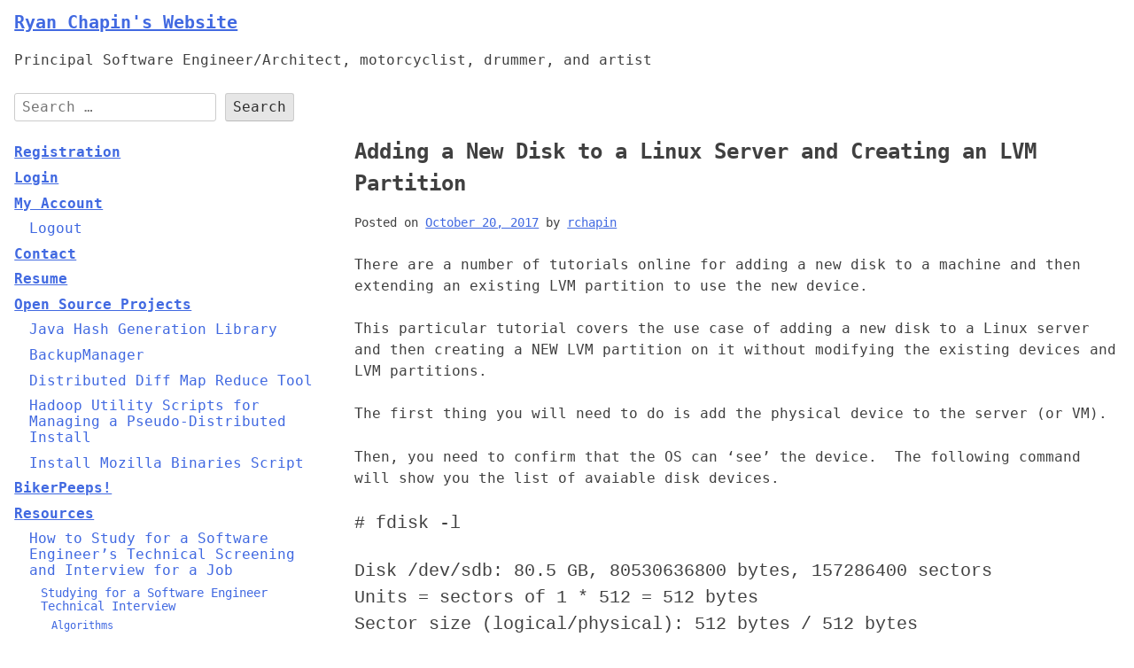

--- FILE ---
content_type: text/html; charset=UTF-8
request_url: https://www.ryanchapin.com/adding-a-new-disk-to-a-linux-server-and-creating-an-lvm-partition/
body_size: 14709
content:
<!doctype html>
<html lang="en-US">
<head>
	<meta charset="UTF-8">
	<meta name="viewport" content="width=device-width, initial-scale=1">
	<link rel="profile" href="https://gmpg.org/xfn/11">

	<title>Adding a New Disk to a Linux Server and Creating an LVM Partition &#8211; Ryan Chapin&#039;s Website</title>
<meta name='robots' content='max-image-preview:large' />
<link rel="alternate" type="application/rss+xml" title="Ryan Chapin&#039;s Website &raquo; Feed" href="https://www.ryanchapin.com/feed/" />
<link rel="alternate" type="application/rss+xml" title="Ryan Chapin&#039;s Website &raquo; Comments Feed" href="https://www.ryanchapin.com/comments/feed/" />
<link rel="alternate" type="application/rss+xml" title="Ryan Chapin&#039;s Website &raquo; Adding a New Disk to a Linux Server and Creating an LVM Partition Comments Feed" href="https://www.ryanchapin.com/adding-a-new-disk-to-a-linux-server-and-creating-an-lvm-partition/feed/" />
<link rel="alternate" title="oEmbed (JSON)" type="application/json+oembed" href="https://www.ryanchapin.com/wp-json/oembed/1.0/embed?url=https%3A%2F%2Fwww.ryanchapin.com%2Fadding-a-new-disk-to-a-linux-server-and-creating-an-lvm-partition%2F" />
<link rel="alternate" title="oEmbed (XML)" type="text/xml+oembed" href="https://www.ryanchapin.com/wp-json/oembed/1.0/embed?url=https%3A%2F%2Fwww.ryanchapin.com%2Fadding-a-new-disk-to-a-linux-server-and-creating-an-lvm-partition%2F&#038;format=xml" />
<style id='wp-img-auto-sizes-contain-inline-css'>
img:is([sizes=auto i],[sizes^="auto," i]){contain-intrinsic-size:3000px 1500px}
/*# sourceURL=wp-img-auto-sizes-contain-inline-css */
</style>
<style id='wp-emoji-styles-inline-css'>

	img.wp-smiley, img.emoji {
		display: inline !important;
		border: none !important;
		box-shadow: none !important;
		height: 1em !important;
		width: 1em !important;
		margin: 0 0.07em !important;
		vertical-align: -0.1em !important;
		background: none !important;
		padding: 0 !important;
	}
/*# sourceURL=wp-emoji-styles-inline-css */
</style>
<style id='wp-block-library-inline-css'>
:root{--wp-block-synced-color:#7a00df;--wp-block-synced-color--rgb:122,0,223;--wp-bound-block-color:var(--wp-block-synced-color);--wp-editor-canvas-background:#ddd;--wp-admin-theme-color:#007cba;--wp-admin-theme-color--rgb:0,124,186;--wp-admin-theme-color-darker-10:#006ba1;--wp-admin-theme-color-darker-10--rgb:0,107,160.5;--wp-admin-theme-color-darker-20:#005a87;--wp-admin-theme-color-darker-20--rgb:0,90,135;--wp-admin-border-width-focus:2px}@media (min-resolution:192dpi){:root{--wp-admin-border-width-focus:1.5px}}.wp-element-button{cursor:pointer}:root .has-very-light-gray-background-color{background-color:#eee}:root .has-very-dark-gray-background-color{background-color:#313131}:root .has-very-light-gray-color{color:#eee}:root .has-very-dark-gray-color{color:#313131}:root .has-vivid-green-cyan-to-vivid-cyan-blue-gradient-background{background:linear-gradient(135deg,#00d084,#0693e3)}:root .has-purple-crush-gradient-background{background:linear-gradient(135deg,#34e2e4,#4721fb 50%,#ab1dfe)}:root .has-hazy-dawn-gradient-background{background:linear-gradient(135deg,#faaca8,#dad0ec)}:root .has-subdued-olive-gradient-background{background:linear-gradient(135deg,#fafae1,#67a671)}:root .has-atomic-cream-gradient-background{background:linear-gradient(135deg,#fdd79a,#004a59)}:root .has-nightshade-gradient-background{background:linear-gradient(135deg,#330968,#31cdcf)}:root .has-midnight-gradient-background{background:linear-gradient(135deg,#020381,#2874fc)}:root{--wp--preset--font-size--normal:16px;--wp--preset--font-size--huge:42px}.has-regular-font-size{font-size:1em}.has-larger-font-size{font-size:2.625em}.has-normal-font-size{font-size:var(--wp--preset--font-size--normal)}.has-huge-font-size{font-size:var(--wp--preset--font-size--huge)}.has-text-align-center{text-align:center}.has-text-align-left{text-align:left}.has-text-align-right{text-align:right}.has-fit-text{white-space:nowrap!important}#end-resizable-editor-section{display:none}.aligncenter{clear:both}.items-justified-left{justify-content:flex-start}.items-justified-center{justify-content:center}.items-justified-right{justify-content:flex-end}.items-justified-space-between{justify-content:space-between}.screen-reader-text{border:0;clip-path:inset(50%);height:1px;margin:-1px;overflow:hidden;padding:0;position:absolute;width:1px;word-wrap:normal!important}.screen-reader-text:focus{background-color:#ddd;clip-path:none;color:#444;display:block;font-size:1em;height:auto;left:5px;line-height:normal;padding:15px 23px 14px;text-decoration:none;top:5px;width:auto;z-index:100000}html :where(.has-border-color){border-style:solid}html :where([style*=border-top-color]){border-top-style:solid}html :where([style*=border-right-color]){border-right-style:solid}html :where([style*=border-bottom-color]){border-bottom-style:solid}html :where([style*=border-left-color]){border-left-style:solid}html :where([style*=border-width]){border-style:solid}html :where([style*=border-top-width]){border-top-style:solid}html :where([style*=border-right-width]){border-right-style:solid}html :where([style*=border-bottom-width]){border-bottom-style:solid}html :where([style*=border-left-width]){border-left-style:solid}html :where(img[class*=wp-image-]){height:auto;max-width:100%}:where(figure){margin:0 0 1em}html :where(.is-position-sticky){--wp-admin--admin-bar--position-offset:var(--wp-admin--admin-bar--height,0px)}@media screen and (max-width:600px){html :where(.is-position-sticky){--wp-admin--admin-bar--position-offset:0px}}

/*# sourceURL=wp-block-library-inline-css */
</style><style id='global-styles-inline-css'>
:root{--wp--preset--aspect-ratio--square: 1;--wp--preset--aspect-ratio--4-3: 4/3;--wp--preset--aspect-ratio--3-4: 3/4;--wp--preset--aspect-ratio--3-2: 3/2;--wp--preset--aspect-ratio--2-3: 2/3;--wp--preset--aspect-ratio--16-9: 16/9;--wp--preset--aspect-ratio--9-16: 9/16;--wp--preset--color--black: #000000;--wp--preset--color--cyan-bluish-gray: #abb8c3;--wp--preset--color--white: #ffffff;--wp--preset--color--pale-pink: #f78da7;--wp--preset--color--vivid-red: #cf2e2e;--wp--preset--color--luminous-vivid-orange: #ff6900;--wp--preset--color--luminous-vivid-amber: #fcb900;--wp--preset--color--light-green-cyan: #7bdcb5;--wp--preset--color--vivid-green-cyan: #00d084;--wp--preset--color--pale-cyan-blue: #8ed1fc;--wp--preset--color--vivid-cyan-blue: #0693e3;--wp--preset--color--vivid-purple: #9b51e0;--wp--preset--gradient--vivid-cyan-blue-to-vivid-purple: linear-gradient(135deg,rgb(6,147,227) 0%,rgb(155,81,224) 100%);--wp--preset--gradient--light-green-cyan-to-vivid-green-cyan: linear-gradient(135deg,rgb(122,220,180) 0%,rgb(0,208,130) 100%);--wp--preset--gradient--luminous-vivid-amber-to-luminous-vivid-orange: linear-gradient(135deg,rgb(252,185,0) 0%,rgb(255,105,0) 100%);--wp--preset--gradient--luminous-vivid-orange-to-vivid-red: linear-gradient(135deg,rgb(255,105,0) 0%,rgb(207,46,46) 100%);--wp--preset--gradient--very-light-gray-to-cyan-bluish-gray: linear-gradient(135deg,rgb(238,238,238) 0%,rgb(169,184,195) 100%);--wp--preset--gradient--cool-to-warm-spectrum: linear-gradient(135deg,rgb(74,234,220) 0%,rgb(151,120,209) 20%,rgb(207,42,186) 40%,rgb(238,44,130) 60%,rgb(251,105,98) 80%,rgb(254,248,76) 100%);--wp--preset--gradient--blush-light-purple: linear-gradient(135deg,rgb(255,206,236) 0%,rgb(152,150,240) 100%);--wp--preset--gradient--blush-bordeaux: linear-gradient(135deg,rgb(254,205,165) 0%,rgb(254,45,45) 50%,rgb(107,0,62) 100%);--wp--preset--gradient--luminous-dusk: linear-gradient(135deg,rgb(255,203,112) 0%,rgb(199,81,192) 50%,rgb(65,88,208) 100%);--wp--preset--gradient--pale-ocean: linear-gradient(135deg,rgb(255,245,203) 0%,rgb(182,227,212) 50%,rgb(51,167,181) 100%);--wp--preset--gradient--electric-grass: linear-gradient(135deg,rgb(202,248,128) 0%,rgb(113,206,126) 100%);--wp--preset--gradient--midnight: linear-gradient(135deg,rgb(2,3,129) 0%,rgb(40,116,252) 100%);--wp--preset--font-size--small: 13px;--wp--preset--font-size--medium: 20px;--wp--preset--font-size--large: 36px;--wp--preset--font-size--x-large: 42px;--wp--preset--spacing--20: 0.44rem;--wp--preset--spacing--30: 0.67rem;--wp--preset--spacing--40: 1rem;--wp--preset--spacing--50: 1.5rem;--wp--preset--spacing--60: 2.25rem;--wp--preset--spacing--70: 3.38rem;--wp--preset--spacing--80: 5.06rem;--wp--preset--shadow--natural: 6px 6px 9px rgba(0, 0, 0, 0.2);--wp--preset--shadow--deep: 12px 12px 50px rgba(0, 0, 0, 0.4);--wp--preset--shadow--sharp: 6px 6px 0px rgba(0, 0, 0, 0.2);--wp--preset--shadow--outlined: 6px 6px 0px -3px rgb(255, 255, 255), 6px 6px rgb(0, 0, 0);--wp--preset--shadow--crisp: 6px 6px 0px rgb(0, 0, 0);}:where(.is-layout-flex){gap: 0.5em;}:where(.is-layout-grid){gap: 0.5em;}body .is-layout-flex{display: flex;}.is-layout-flex{flex-wrap: wrap;align-items: center;}.is-layout-flex > :is(*, div){margin: 0;}body .is-layout-grid{display: grid;}.is-layout-grid > :is(*, div){margin: 0;}:where(.wp-block-columns.is-layout-flex){gap: 2em;}:where(.wp-block-columns.is-layout-grid){gap: 2em;}:where(.wp-block-post-template.is-layout-flex){gap: 1.25em;}:where(.wp-block-post-template.is-layout-grid){gap: 1.25em;}.has-black-color{color: var(--wp--preset--color--black) !important;}.has-cyan-bluish-gray-color{color: var(--wp--preset--color--cyan-bluish-gray) !important;}.has-white-color{color: var(--wp--preset--color--white) !important;}.has-pale-pink-color{color: var(--wp--preset--color--pale-pink) !important;}.has-vivid-red-color{color: var(--wp--preset--color--vivid-red) !important;}.has-luminous-vivid-orange-color{color: var(--wp--preset--color--luminous-vivid-orange) !important;}.has-luminous-vivid-amber-color{color: var(--wp--preset--color--luminous-vivid-amber) !important;}.has-light-green-cyan-color{color: var(--wp--preset--color--light-green-cyan) !important;}.has-vivid-green-cyan-color{color: var(--wp--preset--color--vivid-green-cyan) !important;}.has-pale-cyan-blue-color{color: var(--wp--preset--color--pale-cyan-blue) !important;}.has-vivid-cyan-blue-color{color: var(--wp--preset--color--vivid-cyan-blue) !important;}.has-vivid-purple-color{color: var(--wp--preset--color--vivid-purple) !important;}.has-black-background-color{background-color: var(--wp--preset--color--black) !important;}.has-cyan-bluish-gray-background-color{background-color: var(--wp--preset--color--cyan-bluish-gray) !important;}.has-white-background-color{background-color: var(--wp--preset--color--white) !important;}.has-pale-pink-background-color{background-color: var(--wp--preset--color--pale-pink) !important;}.has-vivid-red-background-color{background-color: var(--wp--preset--color--vivid-red) !important;}.has-luminous-vivid-orange-background-color{background-color: var(--wp--preset--color--luminous-vivid-orange) !important;}.has-luminous-vivid-amber-background-color{background-color: var(--wp--preset--color--luminous-vivid-amber) !important;}.has-light-green-cyan-background-color{background-color: var(--wp--preset--color--light-green-cyan) !important;}.has-vivid-green-cyan-background-color{background-color: var(--wp--preset--color--vivid-green-cyan) !important;}.has-pale-cyan-blue-background-color{background-color: var(--wp--preset--color--pale-cyan-blue) !important;}.has-vivid-cyan-blue-background-color{background-color: var(--wp--preset--color--vivid-cyan-blue) !important;}.has-vivid-purple-background-color{background-color: var(--wp--preset--color--vivid-purple) !important;}.has-black-border-color{border-color: var(--wp--preset--color--black) !important;}.has-cyan-bluish-gray-border-color{border-color: var(--wp--preset--color--cyan-bluish-gray) !important;}.has-white-border-color{border-color: var(--wp--preset--color--white) !important;}.has-pale-pink-border-color{border-color: var(--wp--preset--color--pale-pink) !important;}.has-vivid-red-border-color{border-color: var(--wp--preset--color--vivid-red) !important;}.has-luminous-vivid-orange-border-color{border-color: var(--wp--preset--color--luminous-vivid-orange) !important;}.has-luminous-vivid-amber-border-color{border-color: var(--wp--preset--color--luminous-vivid-amber) !important;}.has-light-green-cyan-border-color{border-color: var(--wp--preset--color--light-green-cyan) !important;}.has-vivid-green-cyan-border-color{border-color: var(--wp--preset--color--vivid-green-cyan) !important;}.has-pale-cyan-blue-border-color{border-color: var(--wp--preset--color--pale-cyan-blue) !important;}.has-vivid-cyan-blue-border-color{border-color: var(--wp--preset--color--vivid-cyan-blue) !important;}.has-vivid-purple-border-color{border-color: var(--wp--preset--color--vivid-purple) !important;}.has-vivid-cyan-blue-to-vivid-purple-gradient-background{background: var(--wp--preset--gradient--vivid-cyan-blue-to-vivid-purple) !important;}.has-light-green-cyan-to-vivid-green-cyan-gradient-background{background: var(--wp--preset--gradient--light-green-cyan-to-vivid-green-cyan) !important;}.has-luminous-vivid-amber-to-luminous-vivid-orange-gradient-background{background: var(--wp--preset--gradient--luminous-vivid-amber-to-luminous-vivid-orange) !important;}.has-luminous-vivid-orange-to-vivid-red-gradient-background{background: var(--wp--preset--gradient--luminous-vivid-orange-to-vivid-red) !important;}.has-very-light-gray-to-cyan-bluish-gray-gradient-background{background: var(--wp--preset--gradient--very-light-gray-to-cyan-bluish-gray) !important;}.has-cool-to-warm-spectrum-gradient-background{background: var(--wp--preset--gradient--cool-to-warm-spectrum) !important;}.has-blush-light-purple-gradient-background{background: var(--wp--preset--gradient--blush-light-purple) !important;}.has-blush-bordeaux-gradient-background{background: var(--wp--preset--gradient--blush-bordeaux) !important;}.has-luminous-dusk-gradient-background{background: var(--wp--preset--gradient--luminous-dusk) !important;}.has-pale-ocean-gradient-background{background: var(--wp--preset--gradient--pale-ocean) !important;}.has-electric-grass-gradient-background{background: var(--wp--preset--gradient--electric-grass) !important;}.has-midnight-gradient-background{background: var(--wp--preset--gradient--midnight) !important;}.has-small-font-size{font-size: var(--wp--preset--font-size--small) !important;}.has-medium-font-size{font-size: var(--wp--preset--font-size--medium) !important;}.has-large-font-size{font-size: var(--wp--preset--font-size--large) !important;}.has-x-large-font-size{font-size: var(--wp--preset--font-size--x-large) !important;}
/*# sourceURL=global-styles-inline-css */
</style>

<style id='classic-theme-styles-inline-css'>
/*! This file is auto-generated */
.wp-block-button__link{color:#fff;background-color:#32373c;border-radius:9999px;box-shadow:none;text-decoration:none;padding:calc(.667em + 2px) calc(1.333em + 2px);font-size:1.125em}.wp-block-file__button{background:#32373c;color:#fff;text-decoration:none}
/*# sourceURL=/wp-includes/css/classic-themes.min.css */
</style>
<link rel='stylesheet' id='widgetopts-styles-css' href='https://www.ryanchapin.com/wp-content/plugins/widget-options/assets/css/widget-options.css?ver=4.1.3' media='all' />
<link rel='stylesheet' id='software-engineer-css' href='https://www.ryanchapin.com/wp-content/themes/software-engineer/style.css?ver=6.9' media='all' />
<link rel='stylesheet' id='software-engineer-style-css' href='https://www.ryanchapin.com/wp-content/themes/software-engineer-child/style.css?ver=1.0.0' media='all' />
<link rel="https://api.w.org/" href="https://www.ryanchapin.com/wp-json/" /><link rel="alternate" title="JSON" type="application/json" href="https://www.ryanchapin.com/wp-json/wp/v2/posts/530" /><link rel="EditURI" type="application/rsd+xml" title="RSD" href="https://www.ryanchapin.com/xmlrpc.php?rsd" />
<link rel="canonical" href="https://www.ryanchapin.com/adding-a-new-disk-to-a-linux-server-and-creating-an-lvm-partition/" />
<link rel='shortlink' href='https://www.ryanchapin.com/?p=530' />
<link rel="pingback" href="https://www.ryanchapin.com/xmlrpc.php"><style>.recentcomments a{display:inline !important;padding:0 !important;margin:0 !important;}</style><link rel="icon" href="https://www.ryanchapin.com/wp-content/uploads/cropped-git-branch-32x32.png" sizes="32x32" />
<link rel="icon" href="https://www.ryanchapin.com/wp-content/uploads/cropped-git-branch-192x192.png" sizes="192x192" />
<link rel="apple-touch-icon" href="https://www.ryanchapin.com/wp-content/uploads/cropped-git-branch-180x180.png" />
<meta name="msapplication-TileImage" content="https://www.ryanchapin.com/wp-content/uploads/cropped-git-branch-270x270.png" />
</head>

<body class="wp-singular post-template-default single single-post postid-530 single-format-standard wp-theme-software-engineer wp-child-theme-software-engineer-child user-registration-page ur-settings-sidebar-show">
<div id="page" class="site">
	<a class="skip-link screen-reader-text" href="#primary">Skip to content</a>

	<header id="masthead" class="site-header">
		<div class="site-branding">
							<p class="site-title"><a href="https://www.ryanchapin.com/" rel="home">Ryan Chapin&#039;s Website</a></p>
								<p class="site-description">Principal Software Engineer/Architect, motorcyclist, drummer, and artist</p>
					</div><!-- .site-branding -->

		<div class="search">
			<form role="search" method="get" class="search-form" action="https://www.ryanchapin.com/">
				<label>
					<span class="screen-reader-text">Search for:</span>
					<input type="search" class="search-field" placeholder="Search &hellip;" value="" name="s" />
				</label>
				<input type="submit" class="search-submit" value="Search" />
			</form>		</div>

	</header><!-- #masthead -->

	<main id="primary" class="site-main">

		
<article id="post-530" class="post-530 post type-post status-publish format-standard hentry category-computers category-hard-drives category-hardware category-linux category-lvm">
	<header class="entry-header">
		<h1 class="entry-title">Adding a New Disk to a Linux Server and Creating an LVM Partition</h1>			<div class="entry-meta">
				<span class="posted-on">Posted on <a href="https://www.ryanchapin.com/adding-a-new-disk-to-a-linux-server-and-creating-an-lvm-partition/" rel="bookmark"><time class="entry-date published" datetime="2017-10-20T13:43:44+00:00">October 20, 2017</time><time class="updated" datetime="2021-01-23T15:54:49+00:00">January 23, 2021</time></a></span><span class="byline"> by <span class="author vcard"><a class="url fn n" href="https://www.ryanchapin.com/author/rchapin/">rchapin</a></span></span>			</div><!-- .entry-meta -->
			</header><!-- .entry-header -->

	
	<div class="entry-content">
		<p>There are a number of tutorials online for adding a new disk to a machine and then extending an existing LVM partition to use the new device.</p>
<p>This particular tutorial covers the use case of adding a new disk to a Linux server and then creating a NEW LVM partition on it without modifying the existing devices and LVM partitions.</p>
<p>The first thing you will need to do is add the physical device to the server (or VM).</p>
<p>Then, you need to confirm that the OS can &#8216;see&#8217; the device.  The following command will show you the list of avaiable disk devices.</p>
<p><font face="courier new,courier,monospace"># fdisk -l</p>
<p>Disk /dev/sdb: 80.5 GB, 80530636800 bytes, 157286400 sectors<br />Units = sectors of 1 * 512 = 512 bytes<br />Sector size (logical/physical): 512 bytes / 512 bytes<br />I/O size (minimum/optimal): 512 bytes / 512 bytes</font></p>
<p>Here, we see that the OS can &#8216;see&#8217; the /dev/sdb device.  For the rest of this tutorial, we will assume that your new device is /dev/sdb.</p>
<p>Using fdisk, create a primary partition on the new device</p>
<p><font face="courier new,courier,monospace"># fdisk /dev/sdb<br />Welcome to fdisk (util-linux 2.23.2).</p>
<p>Changes will remain in memory only, until you decide to write them.<br />Be careful before using the write command.</p>
<p>Device does not contain a recognized partition table<br />Building a new DOS disklabel with disk identifier 0xc78ce5fd.</p>
<p>Command (m for help): n<br />Partition type:<br />   p   primary (0 primary, 0 extended, 4 free)<br />   e   extended<br />Select (default p): p<br />Partition number (1-4, default 1): <br />First sector (2048-157286399, default 2048): <br />Using default value 2048<br />Last sector, +sectors or +size{K,M,G} (2048-157286399, default 157286399): <br />Using default value 157286399<br />Partition 1 of type Linux and of size 75 GiB is set</p>
<p>Command (m for help): w<br />The partition table has been altered!</p>
<p>Calling ioctl() to re-read partition table.<br />Syncing disks.</font></p>
<p>After partitioning re-run fdisk to list the partitions</p>
<p><font face="courier new,courier,monospace"># fdisk -l</p>
<p>Disk /dev/sdb: 80.5 GB, 80530636800 bytes, 157286400 sectors<br />Units = sectors of 1 * 512 = 512 bytes<br />Sector size (logical/physical): 512 bytes / 512 bytes<br />I/O size (minimum/optimal): 512 bytes / 512 bytes<br />Disk label type: dos<br />Disk identifier: 0xc78ce5fd</p>
<p>   Device Boot      Start         End      Blocks   Id  System<br />/dev/sdb1            2048   157286399    78642176   83  Linux</font></p>
<p>Now, create an LVM Physical Volume (PV)</p>
<p><font face="courier new,courier,monospace"># pvcreate /dev/sdb1<br />  Physical volume &#8220;/dev/sdb1&#8221; successfully created.</font></p>
<p>Create the LVM Volume Group (VG)</p>
<p><font face="courier new,courier,monospace"># vgcreate centos_repos /dev/sdb1<br />  Volume group &#8220;centos_repos&#8221; successfully created</font></p>
<p>Execute the vgdisplay command to list all of the Volume Groups</p>
<p><font face="courier new,courier,monospace"># vgdisplay</p>
<p>  &#8212; Volume group &#8212;<br />  VG Name               centos_repos<br />  System ID             <br />  Format                lvm2<br />  Metadata Areas        1<br />  Metadata Sequence No  1<br />  VG Access             read/write<br />  VG Status             resizable<br />  MAX LV                0<br />  Cur LV                0<br />  Open LV               0<br />  Max PV                0<br />  Cur PV                1<br />  Act PV                1<br />  VG Size               75.00 GiB<br />  PE Size               4.00 MiB<br />  Total PE              19199<br />  Alloc PE / Size       0 / 0   <br />  Free  PE / Size       19199 / 75.00 GiB<br />  VG UUID               FDgd3y-keqV-riq6-vb46-C2F5-JJa2-Ew2DW4</font></p>
<p>Create a LVM Logical Volume (LV).  In this case I am going to use the entire drive</p>
<p><font face="courier new,courier,monospace"># lvcreate -n repos &#8211;size 74.9G centos_repos<br />  Rounding up size to full physical extent 74.90 GiB<br />  Logical volume &#8220;repos&#8221; created.</font></p>
<p>lvdisplay will list all of the existing Logical Volumes</p>
<p><font face="courier new,courier,monospace"># lvdisplay<br />&#8230;<br />  &#8212; Logical volume &#8212;<br />  LV Path                /dev/centos_repos/repos<br />  LV Name                repos<br />  VG Name                centos_repos<br />  LV UUID                pvNLX4-3wTf-2eMY-RebF-WnFU-8y9F-BRidMn<br />  LV Write Access        read/write<br />  LV Creation host, time nebula, 2017-10-20 17:36:38 +0000<br />  LV Status              available<br />  # open                 0<br />  LV Size                74.90 GiB<br />  Current LE             19175<br />  Segments               1<br />  Allocation             inherit<br />  Read ahead sectors     auto<br />  &#8211; currently set to     8192<br />  Block device           253:4</font></p>
<p>Now we need to format the LV.  In this case we will use ext4, you may choose another filesystem format.  Be sure to use the LV Path returned by lvdisplay.</p>
<p><font face="courier new,courier,monospace"># mkfs.ext4 /dev/centos_repos/repos<br />mke2fs 1.42.9 (28-Dec-2013)<br />Filesystem label=<br />OS type: Linux<br />Block size=4096 (log=2)<br />Fragment size=4096 (log=2)<br />Stride=0 blocks, Stripe width=0 blocks<br />4915200 inodes, 19635200 blocks<br />981760 blocks (5.00%) reserved for the super user<br />First data block=0<br />Maximum filesystem blocks=2168455168<br />600 block groups<br />32768 blocks per group, 32768 fragments per group<br />8192 inodes per group<br />Superblock backups stored on blocks: <br />    32768, 98304, 163840, 229376, 294912, 819200, 884736, 1605632, 2654208, <br />    4096000, 7962624, 11239424</p>
<p>Allocating group tables: done                            <br />Writing inode tables: done                            <br />Creating journal (32768 blocks): done<br />Writing superblocks and filesystem accounting information: done   </font></p>
<p>Now you can mount the file system as usual and/or add it to /etc/fstab.</p>
	</div><!-- .entry-content -->

	<footer class="entry-footer">
		<span class="cat-links">Posted in <a href="https://www.ryanchapin.com/category/computers/" rel="category tag">Computers</a>, <a href="https://www.ryanchapin.com/category/computers/hardware/hard-drives/" rel="category tag">Hard Drives</a>, <a href="https://www.ryanchapin.com/category/computers/hardware/" rel="category tag">Hardware</a>, <a href="https://www.ryanchapin.com/category/computers/software/linux/" rel="category tag">Linux</a>, <a href="https://www.ryanchapin.com/category/computers/software/linux/lvm/" rel="category tag">LVM</a></span>	</footer><!-- .entry-footer -->
</article><!-- #post-530 -->

	<nav class="navigation post-navigation" aria-label="Posts">
		<h2 class="screen-reader-text">Post navigation</h2>
		<div class="nav-links"><div class="nav-previous"><a href="https://www.ryanchapin.com/solved-unable-to-customize-keyboard-shortcuts-for-switching-between-more-than-4-workspaces-in-gnome-on-centos-7-or-rhel-7/" rel="prev"><span class="nav-subtitle">Previous:</span> <span class="nav-title">[SOLVED] Unable to Customize Keyboard Shortcuts for Switching Between More Than 4 Workspaces in GNOME on CentOS 7 or RHEL 7</span></a></div><div class="nav-next"><a href="https://www.ryanchapin.com/howto-compile-and-install-new-selinux-plicy-modules/" rel="next"><span class="nav-subtitle">Next:</span> <span class="nav-title">How To Compile and Install New SELinux Plicy Modules</span></a></div></div>
	</nav>
<div id="comments" class="comments-area">

		<div id="respond" class="comment-respond">
		<h3 id="reply-title" class="comment-reply-title">Leave a Reply <small><a rel="nofollow" id="cancel-comment-reply-link" href="/adding-a-new-disk-to-a-linux-server-and-creating-an-lvm-partition/#respond" style="display:none;">Cancel reply</a></small></h3><p class="must-log-in">You must be <a href="https://www.ryanchapin.com/wp-login.php?redirect_to=https%3A%2F%2Fwww.ryanchapin.com%2Fadding-a-new-disk-to-a-linux-server-and-creating-an-lvm-partition%2F">logged in</a> to post a comment.</p>	</div><!-- #respond -->
	
</div><!-- #comments -->

	</main><!-- #main -->


<aside id="secondary" class="widget-area">
	<section id="nav_menu-2" class="widget widget_nav_menu"><div class="menu-side-nav-container"><ul id="menu-side-nav" class="menu"><li id="menu-item-2056" class="menu-item menu-item-type-post_type menu-item-object-page menu-item-2056"><a href="https://www.ryanchapin.com/registration/">Registration</a></li>
<li id="menu-item-2058" class="menu-item menu-item-type-custom menu-item-object-custom menu-item-2058"><a href="/my-account">Login</a></li>
<li id="menu-item-2057" class="menu-item menu-item-type-post_type menu-item-object-page menu-item-has-children menu-item-2057"><a href="https://www.ryanchapin.com/my-account/">My Account</a>
<ul class="sub-menu">
	<li id="menu-item-2064" class="menu-item menu-item-type-custom menu-item-object-custom menu-item-2064"><a href="/wp-login.php?action=logout">Logout</a></li>
</ul>
</li>
<li id="menu-item-2060" class="menu-item menu-item-type-post_type menu-item-object-page menu-item-2060"><a href="https://www.ryanchapin.com/contact/">Contact</a></li>
<li id="menu-item-2061" class="menu-item menu-item-type-post_type menu-item-object-page menu-item-2061"><a href="https://www.ryanchapin.com/resume/">Resume</a></li>
<li id="menu-item-667" class="menu-item menu-item-type-post_type menu-item-object-page menu-item-has-children menu-item-667"><a href="https://www.ryanchapin.com/open-source-projects/">Open Source Projects</a>
<ul class="sub-menu">
	<li id="menu-item-668" class="menu-item menu-item-type-post_type menu-item-object-page menu-item-668"><a href="https://www.ryanchapin.com/open-source-projects/java-hash-generation-library/">Java Hash Generation Library</a></li>
	<li id="menu-item-1039" class="menu-item menu-item-type-post_type menu-item-object-page menu-item-1039"><a href="https://www.ryanchapin.com/open-source-projects/backupmanager/">BackupManager</a></li>
	<li id="menu-item-652" class="menu-item menu-item-type-post_type menu-item-object-page menu-item-652"><a href="https://www.ryanchapin.com/open-source-projects/distributed-diff-map-reduce-tool/">Distributed Diff Map Reduce Tool</a></li>
	<li id="menu-item-655" class="menu-item menu-item-type-post_type menu-item-object-page menu-item-655"><a href="https://www.ryanchapin.com/open-source-projects/hadoop-utility-scripts-for-managing-a-pseudo-distributed-install/">Hadoop Utility Scripts for Managing a Pseudo-Distributed Install</a></li>
	<li id="menu-item-658" class="menu-item menu-item-type-post_type menu-item-object-page menu-item-658"><a href="https://www.ryanchapin.com/open-source-projects/install-mozilla-binaries-script/">Install Mozilla Binaries Script</a></li>
</ul>
</li>
<li id="menu-item-916" class="menu-item menu-item-type-post_type menu-item-object-page menu-item-916"><a href="https://www.ryanchapin.com/bikerpeeps/">BikerPeeps!</a></li>
<li id="menu-item-674" class="menu-item menu-item-type-post_type menu-item-object-page menu-item-has-children menu-item-674"><a href="https://www.ryanchapin.com/resources/">Resources</a>
<ul class="sub-menu">
	<li id="menu-item-1923" class="menu-item menu-item-type-post_type menu-item-object-page menu-item-has-children menu-item-1923"><a href="https://www.ryanchapin.com/how-to-learn-software-engineering-and-interview-for-a-job/">How to Study for a Software Engineer’s Technical Screening and Interview for a Job</a>
	<ul class="sub-menu">
		<li id="menu-item-1924" class="menu-item menu-item-type-post_type menu-item-object-page menu-item-has-children menu-item-1924"><a href="https://www.ryanchapin.com/how-to-learn-software-engineering-and-interview-for-a-job/studying-for-a-software-engineer-technical-interview/">Studying for a Software Engineer Technical Interview</a>
		<ul class="sub-menu">
			<li id="menu-item-1926" class="menu-item menu-item-type-post_type menu-item-object-page menu-item-has-children menu-item-1926"><a href="https://www.ryanchapin.com/how-to-learn-software-engineering-and-interview-for-a-job/studying-for-a-software-engineer-technical-interview/algorithms-2/">Algorithms</a>
			<ul class="sub-menu">
				<li id="menu-item-1927" class="menu-item menu-item-type-post_type menu-item-object-page menu-item-1927"><a href="https://www.ryanchapin.com/how-to-learn-software-engineering-and-interview-for-a-job/studying-for-a-software-engineer-technical-interview/algorithms-2/sorting-algorithms/">Sorting Algorithms</a></li>
				<li id="menu-item-1928" class="menu-item menu-item-type-post_type menu-item-object-page menu-item-1928"><a href="https://www.ryanchapin.com/how-to-learn-software-engineering-and-interview-for-a-job/studying-for-a-software-engineer-technical-interview/algorithms-2/search-algorithms/">Search Algorithms</a></li>
			</ul>
</li>
			<li id="menu-item-1937" class="menu-item menu-item-type-post_type menu-item-object-page menu-item-1937"><a href="https://www.ryanchapin.com/how-to-learn-software-engineering-and-interview-for-a-job/studying-for-a-software-engineer-technical-interview/bash-and-shell-scripting/">BASH and Shell Scripting</a></li>
			<li id="menu-item-1936" class="menu-item menu-item-type-post_type menu-item-object-page menu-item-has-children menu-item-1936"><a href="https://www.ryanchapin.com/how-to-learn-software-engineering-and-interview-for-a-job/studying-for-a-software-engineer-technical-interview/basic-coding/">Basic Coding</a>
			<ul class="sub-menu">
				<li id="menu-item-1941" class="menu-item menu-item-type-post_type menu-item-object-page menu-item-1941"><a href="https://www.ryanchapin.com/how-to-learn-software-engineering-and-interview-for-a-job/studying-for-a-software-engineer-technical-interview/basic-coding/java-study-questions/">Java Study Questions</a></li>
			</ul>
</li>
			<li id="menu-item-1938" class="menu-item menu-item-type-post_type menu-item-object-page menu-item-1938"><a href="https://www.ryanchapin.com/how-to-learn-software-engineering-and-interview-for-a-job/studying-for-a-software-engineer-technical-interview/binary/">Binary</a></li>
			<li id="menu-item-1939" class="menu-item menu-item-type-post_type menu-item-object-page menu-item-1939"><a href="https://www.ryanchapin.com/how-to-learn-software-engineering-and-interview-for-a-job/studying-for-a-software-engineer-technical-interview/computer-architecture-and-operating-systems/">Computer Architecture and Operating Systems</a></li>
			<li id="menu-item-1940" class="menu-item menu-item-type-post_type menu-item-object-page menu-item-1940"><a href="https://www.ryanchapin.com/how-to-learn-software-engineering-and-interview-for-a-job/studying-for-a-software-engineer-technical-interview/algorithms/">Data Structures</a></li>
			<li id="menu-item-1946" class="menu-item menu-item-type-post_type menu-item-object-page menu-item-1946"><a href="https://www.ryanchapin.com/how-to-learn-software-engineering-and-interview-for-a-job/studying-for-a-software-engineer-technical-interview/linux/">Linux</a></li>
			<li id="menu-item-1947" class="menu-item menu-item-type-post_type menu-item-object-page menu-item-1947"><a href="https://www.ryanchapin.com/how-to-learn-software-engineering-and-interview-for-a-job/studying-for-a-software-engineer-technical-interview/networking/">Networking</a></li>
			<li id="menu-item-1948" class="menu-item menu-item-type-post_type menu-item-object-page menu-item-1948"><a href="https://www.ryanchapin.com/how-to-learn-software-engineering-and-interview-for-a-job/studying-for-a-software-engineer-technical-interview/object-oriented-design/">Object Oriented Design</a></li>
			<li id="menu-item-1949" class="menu-item menu-item-type-post_type menu-item-object-page menu-item-1949"><a href="https://www.ryanchapin.com/how-to-learn-software-engineering-and-interview-for-a-job/studying-for-a-software-engineer-technical-interview/regex/">Regex</a></li>
			<li id="menu-item-1950" class="menu-item menu-item-type-post_type menu-item-object-page menu-item-1950"><a href="https://www.ryanchapin.com/how-to-learn-software-engineering-and-interview-for-a-job/studying-for-a-software-engineer-technical-interview/sql/">SQL &#038; RDBMs</a></li>
			<li id="menu-item-1951" class="menu-item menu-item-type-post_type menu-item-object-page menu-item-has-children menu-item-1951"><a href="https://www.ryanchapin.com/how-to-learn-software-engineering-and-interview-for-a-job/studying-for-a-software-engineer-technical-interview/system-design/">System Design</a>
			<ul class="sub-menu">
				<li id="menu-item-1953" class="menu-item menu-item-type-post_type menu-item-object-page menu-item-1953"><a href="https://www.ryanchapin.com/how-to-learn-software-engineering-and-interview-for-a-job/studying-for-a-software-engineer-technical-interview/system-design/http-websockets-and-web-protocols/">HTTP, WebSockets, and Web Protocols</a></li>
				<li id="menu-item-1954" class="menu-item menu-item-type-post_type menu-item-object-page menu-item-1954"><a href="https://www.ryanchapin.com/how-to-learn-software-engineering-and-interview-for-a-job/studying-for-a-software-engineer-technical-interview/system-design/load-balancing/">Load Balancing</a></li>
				<li id="menu-item-1955" class="menu-item menu-item-type-post_type menu-item-object-page menu-item-1955"><a href="https://www.ryanchapin.com/how-to-learn-software-engineering-and-interview-for-a-job/studying-for-a-software-engineer-technical-interview/system-design/message-queues/">Message Queues</a></li>
				<li id="menu-item-2247" class="menu-item menu-item-type-post_type menu-item-object-page menu-item-2247"><a href="https://www.ryanchapin.com/olap-and-oltp/">OLAP and OLTP</a></li>
				<li id="menu-item-1957" class="menu-item menu-item-type-post_type menu-item-object-page menu-item-1957"><a href="https://www.ryanchapin.com/how-to-learn-software-engineering-and-interview-for-a-job/studying-for-a-software-engineer-technical-interview/system-design/sharding-and-replication/">Sharding and Replication</a></li>
				<li id="menu-item-1956" class="menu-item menu-item-type-post_type menu-item-object-page menu-item-1956"><a href="https://www.ryanchapin.com/how-to-learn-software-engineering-and-interview-for-a-job/studying-for-a-software-engineer-technical-interview/system-design/separating-data-and-metadata-storage/">Separating Data and Metadata Storage</a></li>
				<li id="menu-item-1958" class="menu-item menu-item-type-post_type menu-item-object-page menu-item-1958"><a href="https://www.ryanchapin.com/how-to-learn-software-engineering-and-interview-for-a-job/studying-for-a-software-engineer-technical-interview/system-design/site-reliability-engineering/">Site Reliability Engineering</a></li>
			</ul>
</li>
			<li id="menu-item-1959" class="menu-item menu-item-type-post_type menu-item-object-page menu-item-1959"><a href="https://www.ryanchapin.com/how-to-learn-software-engineering-and-interview-for-a-job/studying-for-a-software-engineer-technical-interview/theories-laws-and-best-practices/">Theories, Laws, and Best Practices</a></li>
		</ul>
</li>
		<li id="menu-item-1930" class="menu-item menu-item-type-post_type menu-item-object-page menu-item-has-children menu-item-1930"><a href="https://www.ryanchapin.com/how-to-learn-software-engineering-and-interview-for-a-job/interviewing-for-a-software-engineering-position/">Interviewing for a Software Engineering Position</a>
		<ul class="sub-menu">
			<li id="menu-item-2277" class="menu-item menu-item-type-post_type menu-item-object-page menu-item-2277"><a href="https://www.ryanchapin.com/how-to-learn-software-engineering-and-interview-for-a-job/interviewing-for-a-software-engineering-position/your-marketing-plan-and-preparing-for-interviews/">Your Marketing Plan and Preparing for Interviews</a></li>
			<li id="menu-item-1932" class="menu-item menu-item-type-post_type menu-item-object-page menu-item-1932"><a href="https://www.ryanchapin.com/how-to-learn-software-engineering-and-interview-for-a-job/interviewing-for-a-software-engineering-position/researching-companies/">Researching Companies</a></li>
			<li id="menu-item-1933" class="menu-item menu-item-type-post_type menu-item-object-page menu-item-1933"><a href="https://www.ryanchapin.com/how-to-learn-software-engineering-and-interview-for-a-job/interviewing-for-a-software-engineering-position/interviewing-the-company/">Interviewing the Company</a></li>
			<li id="menu-item-1931" class="menu-item menu-item-type-post_type menu-item-object-page menu-item-1931"><a href="https://www.ryanchapin.com/how-to-learn-software-engineering-and-interview-for-a-job/interviewing-for-a-software-engineering-position/interviewing-existing-or-former-employees/">Interviewing Existing or Former Employees</a></li>
		</ul>
</li>
	</ul>
</li>
	<li id="menu-item-679" class="menu-item menu-item-type-post_type menu-item-object-page menu-item-679"><a href="https://www.ryanchapin.com/links/">Links</a></li>
	<li id="menu-item-673" class="menu-item menu-item-type-post_type menu-item-object-page menu-item-673"><a href="https://www.ryanchapin.com/website-buyers-guide-for-small-businesses/">Website Buyers Guide for Small Businesses</a></li>
	<li id="menu-item-675" class="menu-item menu-item-type-post_type menu-item-object-page menu-item-675"><a href="https://www.ryanchapin.com/508-compliance-and-website-accessibility/">508 Compliance and Website Accessibility</a></li>
</ul>
</li>
<li id="menu-item-711" class="menu-item menu-item-type-post_type menu-item-object-page menu-item-has-children menu-item-711"><a href="https://www.ryanchapin.com/vehicles-and-machines/">Vehicles and Machines</a>
<ul class="sub-menu">
	<li id="menu-item-2616" class="menu-item menu-item-type-post_type menu-item-object-page menu-item-2616"><a href="https://www.ryanchapin.com/2023-nissan-versa/">2023 Nissan Versa</a></li>
	<li id="menu-item-2610" class="menu-item menu-item-type-post_type menu-item-object-page menu-item-2610"><a href="https://www.ryanchapin.com/2017-honda-accord-sport/">2017 Honda Accord Sport</a></li>
	<li id="menu-item-2158" class="menu-item menu-item-type-post_type menu-item-object-page menu-item-2158"><a href="https://www.ryanchapin.com/vehicles-and-machines/2010-chevrolet-express-3500-lt/">2010 Chevrolet Express 3500 LT</a></li>
	<li id="menu-item-2370" class="menu-item menu-item-type-post_type menu-item-object-page menu-item-2370"><a href="https://www.ryanchapin.com/2009-suzuki-dr650/">2009 Suzuki DR650</a></li>
	<li id="menu-item-712" class="menu-item menu-item-type-post_type menu-item-object-page menu-item-712"><a href="https://www.ryanchapin.com/vehicles-and-machines/1997-honda-vf750f/">1997 Honda VF750F</a></li>
	<li id="menu-item-713" class="menu-item menu-item-type-post_type menu-item-object-page menu-item-has-children menu-item-713"><a href="https://www.ryanchapin.com/honda-hawk-nt650gt/">Honda Hawk NT650GT</a>
	<ul class="sub-menu">
		<li id="menu-item-714" class="menu-item menu-item-type-post_type menu-item-object-page menu-item-714"><a href="https://www.ryanchapin.com/nt650gt-rvf400-footpeg-upgrade/">NT650GT RVF400 Footpeg Upgrade</a></li>
	</ul>
</li>
	<li id="menu-item-1058" class="menu-item menu-item-type-post_type menu-item-object-page menu-item-1058"><a href="https://www.ryanchapin.com/vehicles-and-machines/yamaha-yzf-r6/">2019 Yamaha YZF-R6</a></li>
	<li id="menu-item-2412" class="menu-item menu-item-type-post_type menu-item-object-page menu-item-2412"><a href="https://www.ryanchapin.com/husqvarna-yth22v46/">Husqvarna Yth22v46</a></li>
</ul>
</li>
<li id="menu-item-1690" class="menu-item menu-item-type-post_type menu-item-object-page menu-item-1690"><a href="https://www.ryanchapin.com/art/">Art</a></li>
<li id="menu-item-698" class="menu-item menu-item-type-post_type menu-item-object-page menu-item-698"><a href="https://www.ryanchapin.com/music/">Music</a></li>
<li id="menu-item-642" class="menu-item menu-item-type-post_type menu-item-object-page menu-item-642"><a href="https://www.ryanchapin.com/epa-climate-change-fact-sheets/">EPA Climate Change Fact Sheets</a></li>
<li id="menu-item-608" class="menu-item menu-item-type-post_type menu-item-object-page menu-item-privacy-policy menu-item-608"><a rel="privacy-policy" href="https://www.ryanchapin.com/privacy-policy/">Privacy Policy</a></li>
</ul></div></section>
		<section id="recent-posts-2" class="widget widget_recent_entries">
		<h2 class="widget-title">Recent Posts</h2>
		<ul>
											<li>
					<a href="https://www.ryanchapin.com/convert-windows-bkf-files-to-tar-file/">Convert Windows .bkf File to tar File</a>
									</li>
											<li>
					<a href="https://www.ryanchapin.com/mount-external-encrypted-lmv-drives/">Mount External, Encrypted, LMV drives</a>
									</li>
											<li>
					<a href="https://www.ryanchapin.com/pdf-commands-cheat-sheet/">PDF Commands Cheat Sheet</a>
									</li>
											<li>
					<a href="https://www.ryanchapin.com/did-motorcycle-chain-rivet-flare-specifications/">DID Motorcycle Chain Rivet Flare Specifications</a>
									</li>
											<li>
					<a href="https://www.ryanchapin.com/prepping-a-motorcycle-for-long-term-storage/">Prepping a Motorcycle for Long-Term Storage</a>
									</li>
					</ul>

		</section><section id="recent-comments-2" class="widget widget_recent_comments"><h2 class="widget-title">Recent Comments</h2><ul id="recentcomments"><li class="recentcomments"><span class="comment-author-link"><a href="https://www.ryanchapin.com" class="url" rel="ugc">rchapin</a></span> on <a href="https://www.ryanchapin.com/using-sed-with-regex-capture-groups/#comment-8">Using sed with regex capture groups</a></li><li class="recentcomments"><span class="comment-author-link">Takidoso</span> on <a href="https://www.ryanchapin.com/using-sed-with-regex-capture-groups/#comment-7">Using sed with regex capture groups</a></li></ul></section><section id="archives-2" class="widget widget_archive"><h2 class="widget-title">Archives</h2>
			<ul>
					<li><a href='https://www.ryanchapin.com/2026/01/'>January 2026</a></li>
	<li><a href='https://www.ryanchapin.com/2025/12/'>December 2025</a></li>
	<li><a href='https://www.ryanchapin.com/2025/09/'>September 2025</a></li>
	<li><a href='https://www.ryanchapin.com/2025/07/'>July 2025</a></li>
	<li><a href='https://www.ryanchapin.com/2025/04/'>April 2025</a></li>
	<li><a href='https://www.ryanchapin.com/2025/03/'>March 2025</a></li>
	<li><a href='https://www.ryanchapin.com/2025/01/'>January 2025</a></li>
	<li><a href='https://www.ryanchapin.com/2024/11/'>November 2024</a></li>
	<li><a href='https://www.ryanchapin.com/2024/10/'>October 2024</a></li>
	<li><a href='https://www.ryanchapin.com/2024/09/'>September 2024</a></li>
	<li><a href='https://www.ryanchapin.com/2024/08/'>August 2024</a></li>
	<li><a href='https://www.ryanchapin.com/2024/03/'>March 2024</a></li>
	<li><a href='https://www.ryanchapin.com/2024/01/'>January 2024</a></li>
	<li><a href='https://www.ryanchapin.com/2023/12/'>December 2023</a></li>
	<li><a href='https://www.ryanchapin.com/2023/11/'>November 2023</a></li>
	<li><a href='https://www.ryanchapin.com/2023/09/'>September 2023</a></li>
	<li><a href='https://www.ryanchapin.com/2023/07/'>July 2023</a></li>
	<li><a href='https://www.ryanchapin.com/2023/06/'>June 2023</a></li>
	<li><a href='https://www.ryanchapin.com/2023/05/'>May 2023</a></li>
	<li><a href='https://www.ryanchapin.com/2023/03/'>March 2023</a></li>
	<li><a href='https://www.ryanchapin.com/2023/02/'>February 2023</a></li>
	<li><a href='https://www.ryanchapin.com/2023/01/'>January 2023</a></li>
	<li><a href='https://www.ryanchapin.com/2022/12/'>December 2022</a></li>
	<li><a href='https://www.ryanchapin.com/2022/11/'>November 2022</a></li>
	<li><a href='https://www.ryanchapin.com/2022/10/'>October 2022</a></li>
	<li><a href='https://www.ryanchapin.com/2022/07/'>July 2022</a></li>
	<li><a href='https://www.ryanchapin.com/2022/06/'>June 2022</a></li>
	<li><a href='https://www.ryanchapin.com/2022/05/'>May 2022</a></li>
	<li><a href='https://www.ryanchapin.com/2022/02/'>February 2022</a></li>
	<li><a href='https://www.ryanchapin.com/2022/01/'>January 2022</a></li>
	<li><a href='https://www.ryanchapin.com/2021/12/'>December 2021</a></li>
	<li><a href='https://www.ryanchapin.com/2021/11/'>November 2021</a></li>
	<li><a href='https://www.ryanchapin.com/2021/10/'>October 2021</a></li>
	<li><a href='https://www.ryanchapin.com/2021/09/'>September 2021</a></li>
	<li><a href='https://www.ryanchapin.com/2021/07/'>July 2021</a></li>
	<li><a href='https://www.ryanchapin.com/2021/06/'>June 2021</a></li>
	<li><a href='https://www.ryanchapin.com/2021/05/'>May 2021</a></li>
	<li><a href='https://www.ryanchapin.com/2021/04/'>April 2021</a></li>
	<li><a href='https://www.ryanchapin.com/2021/03/'>March 2021</a></li>
	<li><a href='https://www.ryanchapin.com/2021/02/'>February 2021</a></li>
	<li><a href='https://www.ryanchapin.com/2021/01/'>January 2021</a></li>
	<li><a href='https://www.ryanchapin.com/2019/11/'>November 2019</a></li>
	<li><a href='https://www.ryanchapin.com/2019/10/'>October 2019</a></li>
	<li><a href='https://www.ryanchapin.com/2019/07/'>July 2019</a></li>
	<li><a href='https://www.ryanchapin.com/2019/06/'>June 2019</a></li>
	<li><a href='https://www.ryanchapin.com/2019/03/'>March 2019</a></li>
	<li><a href='https://www.ryanchapin.com/2018/02/'>February 2018</a></li>
	<li><a href='https://www.ryanchapin.com/2017/10/'>October 2017</a></li>
	<li><a href='https://www.ryanchapin.com/2017/08/'>August 2017</a></li>
	<li><a href='https://www.ryanchapin.com/2017/07/'>July 2017</a></li>
	<li><a href='https://www.ryanchapin.com/2017/06/'>June 2017</a></li>
	<li><a href='https://www.ryanchapin.com/2017/05/'>May 2017</a></li>
	<li><a href='https://www.ryanchapin.com/2016/12/'>December 2016</a></li>
	<li><a href='https://www.ryanchapin.com/2016/09/'>September 2016</a></li>
	<li><a href='https://www.ryanchapin.com/2016/08/'>August 2016</a></li>
	<li><a href='https://www.ryanchapin.com/2016/06/'>June 2016</a></li>
	<li><a href='https://www.ryanchapin.com/2016/05/'>May 2016</a></li>
	<li><a href='https://www.ryanchapin.com/2016/04/'>April 2016</a></li>
	<li><a href='https://www.ryanchapin.com/2016/03/'>March 2016</a></li>
	<li><a href='https://www.ryanchapin.com/2016/02/'>February 2016</a></li>
	<li><a href='https://www.ryanchapin.com/2016/01/'>January 2016</a></li>
	<li><a href='https://www.ryanchapin.com/2015/12/'>December 2015</a></li>
	<li><a href='https://www.ryanchapin.com/2015/11/'>November 2015</a></li>
	<li><a href='https://www.ryanchapin.com/2015/10/'>October 2015</a></li>
	<li><a href='https://www.ryanchapin.com/2015/09/'>September 2015</a></li>
	<li><a href='https://www.ryanchapin.com/2015/07/'>July 2015</a></li>
	<li><a href='https://www.ryanchapin.com/2015/06/'>June 2015</a></li>
	<li><a href='https://www.ryanchapin.com/2015/05/'>May 2015</a></li>
	<li><a href='https://www.ryanchapin.com/2015/04/'>April 2015</a></li>
	<li><a href='https://www.ryanchapin.com/2015/03/'>March 2015</a></li>
	<li><a href='https://www.ryanchapin.com/2015/01/'>January 2015</a></li>
	<li><a href='https://www.ryanchapin.com/2014/12/'>December 2014</a></li>
	<li><a href='https://www.ryanchapin.com/2014/10/'>October 2014</a></li>
	<li><a href='https://www.ryanchapin.com/2014/09/'>September 2014</a></li>
	<li><a href='https://www.ryanchapin.com/2014/08/'>August 2014</a></li>
	<li><a href='https://www.ryanchapin.com/2014/07/'>July 2014</a></li>
	<li><a href='https://www.ryanchapin.com/2014/06/'>June 2014</a></li>
	<li><a href='https://www.ryanchapin.com/2014/05/'>May 2014</a></li>
	<li><a href='https://www.ryanchapin.com/2014/03/'>March 2014</a></li>
	<li><a href='https://www.ryanchapin.com/2014/02/'>February 2014</a></li>
	<li><a href='https://www.ryanchapin.com/2014/01/'>January 2014</a></li>
	<li><a href='https://www.ryanchapin.com/2013/12/'>December 2013</a></li>
	<li><a href='https://www.ryanchapin.com/2013/11/'>November 2013</a></li>
	<li><a href='https://www.ryanchapin.com/2013/10/'>October 2013</a></li>
	<li><a href='https://www.ryanchapin.com/2013/09/'>September 2013</a></li>
	<li><a href='https://www.ryanchapin.com/2013/08/'>August 2013</a></li>
	<li><a href='https://www.ryanchapin.com/2013/07/'>July 2013</a></li>
	<li><a href='https://www.ryanchapin.com/2013/06/'>June 2013</a></li>
	<li><a href='https://www.ryanchapin.com/2013/05/'>May 2013</a></li>
	<li><a href='https://www.ryanchapin.com/2013/04/'>April 2013</a></li>
	<li><a href='https://www.ryanchapin.com/2013/03/'>March 2013</a></li>
	<li><a href='https://www.ryanchapin.com/2013/02/'>February 2013</a></li>
	<li><a href='https://www.ryanchapin.com/2013/01/'>January 2013</a></li>
	<li><a href='https://www.ryanchapin.com/2012/12/'>December 2012</a></li>
	<li><a href='https://www.ryanchapin.com/2012/11/'>November 2012</a></li>
	<li><a href='https://www.ryanchapin.com/2012/09/'>September 2012</a></li>
	<li><a href='https://www.ryanchapin.com/2012/08/'>August 2012</a></li>
	<li><a href='https://www.ryanchapin.com/2012/07/'>July 2012</a></li>
	<li><a href='https://www.ryanchapin.com/2012/05/'>May 2012</a></li>
	<li><a href='https://www.ryanchapin.com/2012/04/'>April 2012</a></li>
	<li><a href='https://www.ryanchapin.com/2012/03/'>March 2012</a></li>
	<li><a href='https://www.ryanchapin.com/2012/02/'>February 2012</a></li>
	<li><a href='https://www.ryanchapin.com/2012/01/'>January 2012</a></li>
	<li><a href='https://www.ryanchapin.com/2011/12/'>December 2011</a></li>
	<li><a href='https://www.ryanchapin.com/2011/11/'>November 2011</a></li>
	<li><a href='https://www.ryanchapin.com/2011/10/'>October 2011</a></li>
	<li><a href='https://www.ryanchapin.com/2011/09/'>September 2011</a></li>
	<li><a href='https://www.ryanchapin.com/2011/08/'>August 2011</a></li>
	<li><a href='https://www.ryanchapin.com/2011/07/'>July 2011</a></li>
	<li><a href='https://www.ryanchapin.com/2011/06/'>June 2011</a></li>
	<li><a href='https://www.ryanchapin.com/2011/05/'>May 2011</a></li>
	<li><a href='https://www.ryanchapin.com/2011/04/'>April 2011</a></li>
	<li><a href='https://www.ryanchapin.com/2011/03/'>March 2011</a></li>
	<li><a href='https://www.ryanchapin.com/2011/02/'>February 2011</a></li>
	<li><a href='https://www.ryanchapin.com/2011/01/'>January 2011</a></li>
	<li><a href='https://www.ryanchapin.com/2010/12/'>December 2010</a></li>
	<li><a href='https://www.ryanchapin.com/2010/09/'>September 2010</a></li>
	<li><a href='https://www.ryanchapin.com/2010/05/'>May 2010</a></li>
	<li><a href='https://www.ryanchapin.com/2010/04/'>April 2010</a></li>
	<li><a href='https://www.ryanchapin.com/2010/03/'>March 2010</a></li>
	<li><a href='https://www.ryanchapin.com/2010/01/'>January 2010</a></li>
	<li><a href='https://www.ryanchapin.com/2009/12/'>December 2009</a></li>
	<li><a href='https://www.ryanchapin.com/2009/11/'>November 2009</a></li>
	<li><a href='https://www.ryanchapin.com/2009/10/'>October 2009</a></li>
	<li><a href='https://www.ryanchapin.com/2009/09/'>September 2009</a></li>
	<li><a href='https://www.ryanchapin.com/2009/08/'>August 2009</a></li>
	<li><a href='https://www.ryanchapin.com/2009/07/'>July 2009</a></li>
	<li><a href='https://www.ryanchapin.com/2009/06/'>June 2009</a></li>
	<li><a href='https://www.ryanchapin.com/2009/03/'>March 2009</a></li>
	<li><a href='https://www.ryanchapin.com/2009/02/'>February 2009</a></li>
	<li><a href='https://www.ryanchapin.com/2009/01/'>January 2009</a></li>
	<li><a href='https://www.ryanchapin.com/2008/12/'>December 2008</a></li>
	<li><a href='https://www.ryanchapin.com/2008/11/'>November 2008</a></li>
	<li><a href='https://www.ryanchapin.com/2008/10/'>October 2008</a></li>
	<li><a href='https://www.ryanchapin.com/2008/09/'>September 2008</a></li>
	<li><a href='https://www.ryanchapin.com/2008/08/'>August 2008</a></li>
	<li><a href='https://www.ryanchapin.com/2008/07/'>July 2008</a></li>
	<li><a href='https://www.ryanchapin.com/2008/06/'>June 2008</a></li>
	<li><a href='https://www.ryanchapin.com/2008/05/'>May 2008</a></li>
	<li><a href='https://www.ryanchapin.com/2008/04/'>April 2008</a></li>
	<li><a href='https://www.ryanchapin.com/2008/03/'>March 2008</a></li>
	<li><a href='https://www.ryanchapin.com/2008/02/'>February 2008</a></li>
	<li><a href='https://www.ryanchapin.com/2008/01/'>January 2008</a></li>
	<li><a href='https://www.ryanchapin.com/2007/12/'>December 2007</a></li>
	<li><a href='https://www.ryanchapin.com/2007/11/'>November 2007</a></li>
	<li><a href='https://www.ryanchapin.com/2007/10/'>October 2007</a></li>
	<li><a href='https://www.ryanchapin.com/2007/09/'>September 2007</a></li>
	<li><a href='https://www.ryanchapin.com/2007/08/'>August 2007</a></li>
	<li><a href='https://www.ryanchapin.com/2007/03/'>March 2007</a></li>
	<li><a href='https://www.ryanchapin.com/2007/01/'>January 2007</a></li>
	<li><a href='https://www.ryanchapin.com/2006/12/'>December 2006</a></li>
	<li><a href='https://www.ryanchapin.com/2006/11/'>November 2006</a></li>
	<li><a href='https://www.ryanchapin.com/2006/10/'>October 2006</a></li>
	<li><a href='https://www.ryanchapin.com/2006/09/'>September 2006</a></li>
	<li><a href='https://www.ryanchapin.com/2006/08/'>August 2006</a></li>
	<li><a href='https://www.ryanchapin.com/2006/07/'>July 2006</a></li>
	<li><a href='https://www.ryanchapin.com/2006/05/'>May 2006</a></li>
	<li><a href='https://www.ryanchapin.com/2006/04/'>April 2006</a></li>
	<li><a href='https://www.ryanchapin.com/2006/03/'>March 2006</a></li>
	<li><a href='https://www.ryanchapin.com/2006/02/'>February 2006</a></li>
	<li><a href='https://www.ryanchapin.com/2005/12/'>December 2005</a></li>
	<li><a href='https://www.ryanchapin.com/2005/11/'>November 2005</a></li>
	<li><a href='https://www.ryanchapin.com/2005/10/'>October 2005</a></li>
	<li><a href='https://www.ryanchapin.com/2005/09/'>September 2005</a></li>
	<li><a href='https://www.ryanchapin.com/2005/08/'>August 2005</a></li>
	<li><a href='https://www.ryanchapin.com/2005/07/'>July 2005</a></li>
	<li><a href='https://www.ryanchapin.com/2005/06/'>June 2005</a></li>
			</ul>

			</section><section id="categories-2" class="widget widget_categories"><h2 class="widget-title">Categories</h2>
			<ul>
					<li class="cat-item cat-item-75"><a href="https://www.ryanchapin.com/category/computers/software/windows/active-directory/">Active Directory</a>
</li>
	<li class="cat-item cat-item-50"><a href="https://www.ryanchapin.com/category/business/advertising/">Advertising</a>
</li>
	<li class="cat-item cat-item-71"><a href="https://www.ryanchapin.com/category/computers/big-data/hadoop/ambari/">Ambari</a>
</li>
	<li class="cat-item cat-item-87"><a href="https://www.ryanchapin.com/category/computers/software/android/">Android</a>
</li>
	<li class="cat-item cat-item-54"><a href="https://www.ryanchapin.com/category/animal-rights/">Animal Rights</a>
</li>
	<li class="cat-item cat-item-124"><a href="https://www.ryanchapin.com/category/computers/software/avro/">Avro</a>
</li>
	<li class="cat-item cat-item-96"><a href="https://www.ryanchapin.com/category/computers/software/linux/awk/">awk</a>
</li>
	<li class="cat-item cat-item-111"><a href="https://www.ryanchapin.com/category/computers/internet/cloud/aws/">AWS</a>
</li>
	<li class="cat-item cat-item-43"><a href="https://www.ryanchapin.com/category/recipes/baked-goods/">Baked Goods</a>
</li>
	<li class="cat-item cat-item-16"><a href="https://www.ryanchapin.com/category/computers/software/programming/bash/">Bash</a>
</li>
	<li class="cat-item cat-item-20"><a href="https://www.ryanchapin.com/category/computers/big-data/">Big Data</a>
</li>
	<li class="cat-item cat-item-123"><a href="https://www.ryanchapin.com/category/computers/internet/cloud/gcp/bigquery/">BigQuery</a>
</li>
	<li class="cat-item cat-item-83"><a href="https://www.ryanchapin.com/category/computers/software/bind/">Bind</a>
</li>
	<li class="cat-item cat-item-108"><a href="https://www.ryanchapin.com/category/computers/software/bitbucket/">Bitbucket</a>
</li>
	<li class="cat-item cat-item-130"><a href="https://www.ryanchapin.com/category/recipes/breakfast/">Breakfast</a>
</li>
	<li class="cat-item cat-item-35"><a href="https://www.ryanchapin.com/category/business/">Business</a>
</li>
	<li class="cat-item cat-item-45"><a href="https://www.ryanchapin.com/category/cars-and-four-wheeled-vehicles/">Cars and Four-Wheeled Vehicles</a>
</li>
	<li class="cat-item cat-item-84"><a href="https://www.ryanchapin.com/category/computers/software/chef/">Chef</a>
</li>
	<li class="cat-item cat-item-32"><a href="https://www.ryanchapin.com/category/children/">Children</a>
</li>
	<li class="cat-item cat-item-47"><a href="https://www.ryanchapin.com/category/recipes/chinese-food/">Chinese Food</a>
</li>
	<li class="cat-item cat-item-107"><a href="https://www.ryanchapin.com/category/computers/software/programming/ci-cd/">CI/CD</a>
</li>
	<li class="cat-item cat-item-65"><a href="https://www.ryanchapin.com/category/computers/software/windows/cifs/">CIFS</a>
</li>
	<li class="cat-item cat-item-110"><a href="https://www.ryanchapin.com/category/computers/internet/cloud/">Cloud</a>
</li>
	<li class="cat-item cat-item-12"><a href="https://www.ryanchapin.com/category/computers/">Computers</a>
</li>
	<li class="cat-item cat-item-22"><a href="https://www.ryanchapin.com/category/construction/">Construction</a>
</li>
	<li class="cat-item cat-item-77"><a href="https://www.ryanchapin.com/category/computers/software/linux/curl/">Curl</a>
</li>
	<li class="cat-item cat-item-78"><a href="https://www.ryanchapin.com/category/computers/databases/">Databases</a>
</li>
	<li class="cat-item cat-item-24"><a href="https://www.ryanchapin.com/category/computers/software/linux/debian/">Debian</a>
</li>
	<li class="cat-item cat-item-41"><a href="https://www.ryanchapin.com/category/design/">Design</a>
</li>
	<li class="cat-item cat-item-44"><a href="https://www.ryanchapin.com/category/recipes/desserts/">Desserts</a>
</li>
	<li class="cat-item cat-item-85"><a href="https://www.ryanchapin.com/category/computers/software/programming/devops/">DevOps</a>
</li>
	<li class="cat-item cat-item-82"><a href="https://www.ryanchapin.com/category/computers/internet/dns/">DNS</a>
</li>
	<li class="cat-item cat-item-173"><a href="https://www.ryanchapin.com/category/computers/software/docker/">Docker</a>
</li>
	<li class="cat-item cat-item-37"><a href="https://www.ryanchapin.com/category/computers/internet/domains/">Domains</a>
</li>
	<li class="cat-item cat-item-175"><a href="https://www.ryanchapin.com/category/computers/software/earthly/">Earthly</a>
</li>
	<li class="cat-item cat-item-81"><a href="https://www.ryanchapin.com/category/computers/software/programming/eclipse/">Eclipse</a>
</li>
	<li class="cat-item cat-item-57"><a href="https://www.ryanchapin.com/category/economics/">Economics</a>
</li>
	<li class="cat-item cat-item-67"><a href="https://www.ryanchapin.com/category/computers/internet/email/">Email</a>
</li>
	<li class="cat-item cat-item-29"><a href="https://www.ryanchapin.com/category/computers/encryption/">Encryption</a>
</li>
	<li class="cat-item cat-item-115"><a href="https://www.ryanchapin.com/category/computers/software/firefox/">Firefox</a>
</li>
	<li class="cat-item cat-item-119"><a href="https://www.ryanchapin.com/category/computers/internet/cloud/gcp/">GCP</a>
</li>
	<li class="cat-item cat-item-55"><a href="https://www.ryanchapin.com/category/health/gerd/">GERD</a>
</li>
	<li class="cat-item cat-item-105"><a href="https://www.ryanchapin.com/category/computers/software/git/">git</a>
</li>
	<li class="cat-item cat-item-58"><a href="https://www.ryanchapin.com/category/global-warming/">Global Warming</a>
</li>
	<li class="cat-item cat-item-69"><a href="https://www.ryanchapin.com/category/computers/internet/email/gmail/">Gmail</a>
</li>
	<li class="cat-item cat-item-62"><a href="https://www.ryanchapin.com/category/computers/software/linux/gnome/">Gnome</a>
</li>
	<li class="cat-item cat-item-109"><a href="https://www.ryanchapin.com/category/computers/software/programming/golang/">Golang</a>
</li>
	<li class="cat-item cat-item-70"><a href="https://www.ryanchapin.com/category/computers/big-data/hadoop/">Hadoop</a>
</li>
	<li class="cat-item cat-item-60"><a href="https://www.ryanchapin.com/category/computers/hardware/hard-drives/">Hard Drives</a>
</li>
	<li class="cat-item cat-item-21"><a href="https://www.ryanchapin.com/category/computers/hardware/">Hardware</a>
</li>
	<li class="cat-item cat-item-72"><a href="https://www.ryanchapin.com/category/computers/big-data/hbase/">HBase</a>
</li>
	<li class="cat-item cat-item-49"><a href="https://www.ryanchapin.com/category/health/">Health</a>
</li>
	<li class="cat-item cat-item-59"><a href="https://www.ryanchapin.com/category/history/">History</a>
</li>
	<li class="cat-item cat-item-74"><a href="https://www.ryanchapin.com/category/computers/big-data/hive/">Hive</a>
</li>
	<li class="cat-item cat-item-27"><a href="https://www.ryanchapin.com/category/computers/internet/http/">HTTP</a>
</li>
	<li class="cat-item cat-item-52"><a href="https://www.ryanchapin.com/category/humor/">Humor</a>
</li>
	<li class="cat-item cat-item-26"><a href="https://www.ryanchapin.com/category/computers/internet/">Internet</a>
</li>
	<li class="cat-item cat-item-117"><a href="https://www.ryanchapin.com/category/computers/software/internet-explorer/">Internet Explorer</a>
</li>
	<li class="cat-item cat-item-9"><a href="https://www.ryanchapin.com/category/business/marketing/internet-marketing-strategy-for-microbusinesses/">Internet Marketing Strategy for Microbusinesses</a>
</li>
	<li class="cat-item cat-item-125"><a href="https://www.ryanchapin.com/category/computers/software/programming/python/invoke/">Invoke</a>
</li>
	<li class="cat-item cat-item-112"><a href="https://www.ryanchapin.com/category/computers/software/ios/">iOS</a>
</li>
	<li class="cat-item cat-item-19"><a href="https://www.ryanchapin.com/category/computers/software/programming/java/">Java</a>
</li>
	<li class="cat-item cat-item-91"><a href="https://www.ryanchapin.com/category/computers/software/programming/java/junit4/">JUnit4</a>
</li>
	<li class="cat-item cat-item-104"><a href="https://www.ryanchapin.com/category/computers/big-data/kafka/">Kafka</a>
</li>
	<li class="cat-item cat-item-172"><a href="https://www.ryanchapin.com/category/computers/software/kubernetes/">Kubernetes</a>
</li>
	<li class="cat-item cat-item-14"><a href="https://www.ryanchapin.com/category/computers/software/linux/">Linux</a>
</li>
	<li class="cat-item cat-item-90"><a href="https://www.ryanchapin.com/category/computers/software/programming/logging/">Logging</a>
</li>
	<li class="cat-item cat-item-61"><a href="https://www.ryanchapin.com/category/computers/software/linux/lvm/">LVM</a>
</li>
	<li class="cat-item cat-item-114"><a href="https://www.ryanchapin.com/category/computers/software/mac-os/">Mac OS</a>
</li>
	<li class="cat-item cat-item-116"><a href="https://www.ryanchapin.com/category/computers/software/markdown/">Markdown</a>
</li>
	<li class="cat-item cat-item-36"><a href="https://www.ryanchapin.com/category/business/marketing/">Marketing</a>
</li>
	<li class="cat-item cat-item-92"><a href="https://www.ryanchapin.com/category/computers/software/programming/java/maven/">Maven</a>
</li>
	<li class="cat-item cat-item-34"><a href="https://www.ryanchapin.com/category/sports/motorcycling/">Motorcycling</a>
</li>
	<li class="cat-item cat-item-51"><a href="https://www.ryanchapin.com/category/music/">Music</a>
</li>
	<li class="cat-item cat-item-79"><a href="https://www.ryanchapin.com/category/computers/databases/mysql/">MySQL</a>
</li>
	<li class="cat-item cat-item-76"><a href="https://www.ryanchapin.com/category/computers/software/linux/netcat/">Netcat</a>
</li>
	<li class="cat-item cat-item-28"><a href="https://www.ryanchapin.com/category/computers/networking/">Networking</a>
</li>
	<li class="cat-item cat-item-56"><a href="https://www.ryanchapin.com/category/recipes/paleo/">Paleo</a>
</li>
	<li class="cat-item cat-item-86"><a href="https://www.ryanchapin.com/category/computers/software/programming/perl/">Perl</a>
</li>
	<li class="cat-item cat-item-31"><a href="https://www.ryanchapin.com/category/pets/">Pets</a>
</li>
	<li class="cat-item cat-item-48"><a href="https://www.ryanchapin.com/category/politics/">Politics</a>
</li>
	<li class="cat-item cat-item-176"><a href="https://www.ryanchapin.com/category/computers/databases/postgresql/">PostgreSQL</a>
</li>
	<li class="cat-item cat-item-15"><a href="https://www.ryanchapin.com/category/computers/software/programming/">Programming</a>
</li>
	<li class="cat-item cat-item-18"><a href="https://www.ryanchapin.com/category/computers/software/programming/python/">Python</a>
</li>
	<li class="cat-item cat-item-53"><a href="https://www.ryanchapin.com/category/quotes/">Quotes</a>
</li>
	<li class="cat-item cat-item-42"><a href="https://www.ryanchapin.com/category/recipes/">Recipes</a>
</li>
	<li class="cat-item cat-item-23"><a href="https://www.ryanchapin.com/category/computers/software/linux/redhat/">RedHat</a>
</li>
	<li class="cat-item cat-item-89"><a href="https://www.ryanchapin.com/category/computers/software/linux/rsyslog/">Rsyslog</a>
</li>
	<li class="cat-item cat-item-7"><a href="https://www.ryanchapin.com/category/ryans-internet-technology-and-web-design-blog/">Ryan&#039;s Internet Technology, and Web Design Blog</a>
</li>
	<li class="cat-item cat-item-66"><a href="https://www.ryanchapin.com/category/computers/software/linux/samba/">Samba</a>
</li>
	<li class="cat-item cat-item-94"><a href="https://www.ryanchapin.com/category/computers/software/linux/sed/">sed</a>
</li>
	<li class="cat-item cat-item-30"><a href="https://www.ryanchapin.com/category/computers/software/linux/redhat/selinux/">SELinux</a>
</li>
	<li class="cat-item cat-item-113"><a href="https://www.ryanchapin.com/category/computers/sms/">SMS</a>
</li>
	<li class="cat-item cat-item-38"><a href="https://www.ryanchapin.com/category/computers/internet/social-media/">Social Media</a>
</li>
	<li class="cat-item cat-item-13"><a href="https://www.ryanchapin.com/category/computers/software/">Software</a>
</li>
	<li class="cat-item cat-item-161"><a href="https://www.ryanchapin.com/category/computers/software-engineering/software-development-lifecycle/">Software Development Lifecycle</a>
</li>
	<li class="cat-item cat-item-160"><a href="https://www.ryanchapin.com/category/computers/software-engineering/">Software Engineering</a>
</li>
	<li class="cat-item cat-item-46"><a href="https://www.ryanchapin.com/category/recipes/soups/">Soups</a>
</li>
	<li class="cat-item cat-item-33"><a href="https://www.ryanchapin.com/category/sports/">Sports</a>
</li>
	<li class="cat-item cat-item-95"><a href="https://www.ryanchapin.com/category/computers/databases/sql/">SQL</a>
</li>
	<li class="cat-item cat-item-131"><a href="https://www.ryanchapin.com/category/computers/software/sre/">SRE</a>
</li>
	<li class="cat-item cat-item-88"><a href="https://www.ryanchapin.com/category/computers/software/linux/systemd/">Systemd</a>
</li>
	<li class="cat-item cat-item-5"><a href="https://www.ryanchapin.com/category/testing/">Testing</a>
</li>
	<li class="cat-item cat-item-68"><a href="https://www.ryanchapin.com/category/computers/internet/email/thunderbird/">Thunderbird</a>
</li>
	<li class="cat-item cat-item-25"><a href="https://www.ryanchapin.com/category/computers/software/linux/ubuntu/">Ubuntu</a>
</li>
	<li class="cat-item cat-item-1"><a href="https://www.ryanchapin.com/category/uncategorized/">Uncategorized</a>
</li>
	<li class="cat-item cat-item-168"><a href="https://www.ryanchapin.com/category/computers/software/vagrant/">Vagrant</a>
</li>
	<li class="cat-item cat-item-98"><a href="https://www.ryanchapin.com/category/recipes/vegetarian/">Vegetarian</a>
</li>
	<li class="cat-item cat-item-93"><a href="https://www.ryanchapin.com/category/computers/software/vim/">Vim</a>
</li>
	<li class="cat-item cat-item-97"><a href="https://www.ryanchapin.com/category/computers/software/virtualbox/">VirtualBox</a>
</li>
	<li class="cat-item cat-item-151"><a href="https://www.ryanchapin.com/category/computers/software/vmware/">VMWare</a>
</li>
	<li class="cat-item cat-item-106"><a href="https://www.ryanchapin.com/category/computers/software/programming/vscode/">VSCode</a>
</li>
	<li class="cat-item cat-item-64"><a href="https://www.ryanchapin.com/category/computers/software/windows/">Windows</a>
</li>
	<li class="cat-item cat-item-132"><a href="https://www.ryanchapin.com/category/computers/software/linux/x-windows/">X Windows</a>
</li>
	<li class="cat-item cat-item-80"><a href="https://www.ryanchapin.com/category/computers/software/linux/x2go/">x2go</a>
</li>
	<li class="cat-item cat-item-63"><a href="https://www.ryanchapin.com/category/computers/software/linux/xfce/">Xfce</a>
</li>
	<li class="cat-item cat-item-73"><a href="https://www.ryanchapin.com/category/computers/big-data/zookeeper/">Zookeeper</a>
</li>
			</ul>

			</section></aside><!-- #secondary -->

	<footer id="colophon" class="site-footer">
		<div class="site-info">
			<a href="https://wordpress.org/">
				Proudly powered by WordPress			</a>
			<span class="sep"> | </span>
				Theme: software-engineer by <a href="https://www.ryanchapin.com">Ryan Chapin</a>.		</div><!-- .site-info -->
	</footer><!-- #colophon -->
</div><!-- #page -->

<script type="speculationrules">
{"prefetch":[{"source":"document","where":{"and":[{"href_matches":"/*"},{"not":{"href_matches":["/wp-*.php","/wp-admin/*","/wp-content/uploads/*","/wp-content/*","/wp-content/plugins/*","/wp-content/themes/software-engineer-child/*","/wp-content/themes/software-engineer/*","/*\\?(.+)"]}},{"not":{"selector_matches":"a[rel~=\"nofollow\"]"}},{"not":{"selector_matches":".no-prefetch, .no-prefetch a"}}]},"eagerness":"conservative"}]}
</script>
<div class="ryanchapin-footer">&copy; 2005 Ryan Chapin</div><script src="https://www.ryanchapin.com/wp-content/themes/software-engineer/js/navigation.js?ver=1.0.0" id="software-engineer-navigation-js"></script>
<script src="https://www.ryanchapin.com/wp-includes/js/comment-reply.min.js?ver=6.9" id="comment-reply-js" async data-wp-strategy="async" fetchpriority="low"></script>
<script id="wp-emoji-settings" type="application/json">
{"baseUrl":"https://s.w.org/images/core/emoji/17.0.2/72x72/","ext":".png","svgUrl":"https://s.w.org/images/core/emoji/17.0.2/svg/","svgExt":".svg","source":{"concatemoji":"https://www.ryanchapin.com/wp-includes/js/wp-emoji-release.min.js?ver=6.9"}}
</script>
<script type="module">
/*! This file is auto-generated */
const a=JSON.parse(document.getElementById("wp-emoji-settings").textContent),o=(window._wpemojiSettings=a,"wpEmojiSettingsSupports"),s=["flag","emoji"];function i(e){try{var t={supportTests:e,timestamp:(new Date).valueOf()};sessionStorage.setItem(o,JSON.stringify(t))}catch(e){}}function c(e,t,n){e.clearRect(0,0,e.canvas.width,e.canvas.height),e.fillText(t,0,0);t=new Uint32Array(e.getImageData(0,0,e.canvas.width,e.canvas.height).data);e.clearRect(0,0,e.canvas.width,e.canvas.height),e.fillText(n,0,0);const a=new Uint32Array(e.getImageData(0,0,e.canvas.width,e.canvas.height).data);return t.every((e,t)=>e===a[t])}function p(e,t){e.clearRect(0,0,e.canvas.width,e.canvas.height),e.fillText(t,0,0);var n=e.getImageData(16,16,1,1);for(let e=0;e<n.data.length;e++)if(0!==n.data[e])return!1;return!0}function u(e,t,n,a){switch(t){case"flag":return n(e,"\ud83c\udff3\ufe0f\u200d\u26a7\ufe0f","\ud83c\udff3\ufe0f\u200b\u26a7\ufe0f")?!1:!n(e,"\ud83c\udde8\ud83c\uddf6","\ud83c\udde8\u200b\ud83c\uddf6")&&!n(e,"\ud83c\udff4\udb40\udc67\udb40\udc62\udb40\udc65\udb40\udc6e\udb40\udc67\udb40\udc7f","\ud83c\udff4\u200b\udb40\udc67\u200b\udb40\udc62\u200b\udb40\udc65\u200b\udb40\udc6e\u200b\udb40\udc67\u200b\udb40\udc7f");case"emoji":return!a(e,"\ud83e\u1fac8")}return!1}function f(e,t,n,a){let r;const o=(r="undefined"!=typeof WorkerGlobalScope&&self instanceof WorkerGlobalScope?new OffscreenCanvas(300,150):document.createElement("canvas")).getContext("2d",{willReadFrequently:!0}),s=(o.textBaseline="top",o.font="600 32px Arial",{});return e.forEach(e=>{s[e]=t(o,e,n,a)}),s}function r(e){var t=document.createElement("script");t.src=e,t.defer=!0,document.head.appendChild(t)}a.supports={everything:!0,everythingExceptFlag:!0},new Promise(t=>{let n=function(){try{var e=JSON.parse(sessionStorage.getItem(o));if("object"==typeof e&&"number"==typeof e.timestamp&&(new Date).valueOf()<e.timestamp+604800&&"object"==typeof e.supportTests)return e.supportTests}catch(e){}return null}();if(!n){if("undefined"!=typeof Worker&&"undefined"!=typeof OffscreenCanvas&&"undefined"!=typeof URL&&URL.createObjectURL&&"undefined"!=typeof Blob)try{var e="postMessage("+f.toString()+"("+[JSON.stringify(s),u.toString(),c.toString(),p.toString()].join(",")+"));",a=new Blob([e],{type:"text/javascript"});const r=new Worker(URL.createObjectURL(a),{name:"wpTestEmojiSupports"});return void(r.onmessage=e=>{i(n=e.data),r.terminate(),t(n)})}catch(e){}i(n=f(s,u,c,p))}t(n)}).then(e=>{for(const n in e)a.supports[n]=e[n],a.supports.everything=a.supports.everything&&a.supports[n],"flag"!==n&&(a.supports.everythingExceptFlag=a.supports.everythingExceptFlag&&a.supports[n]);var t;a.supports.everythingExceptFlag=a.supports.everythingExceptFlag&&!a.supports.flag,a.supports.everything||((t=a.source||{}).concatemoji?r(t.concatemoji):t.wpemoji&&t.twemoji&&(r(t.twemoji),r(t.wpemoji)))});
//# sourceURL=https://www.ryanchapin.com/wp-includes/js/wp-emoji-loader.min.js
</script>

</body>
</html>
